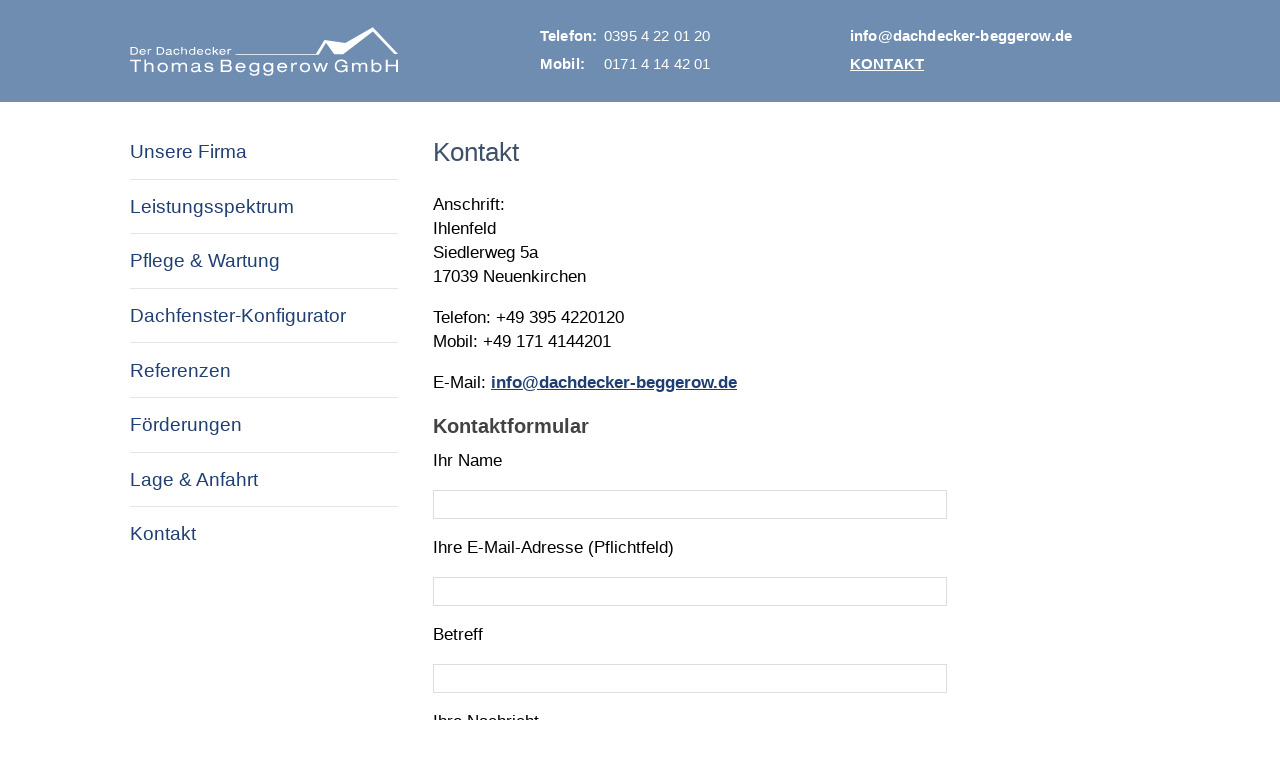

--- FILE ---
content_type: text/css
request_url: https://www.dachdecker-beggerow.de/wp-content/themes/rst/css/souvenir.css
body_size: 1359
content:
/**
 * @license
 * MyFonts Webfont Build ID 2894028, 2014-10-02T08:28:27-0400
 * 
 * The fonts listed in this notice are subject to the End User License
 * Agreement(s) entered into by the website owner. All other parties are 
 * explicitly restricted from using the Licensed Webfonts(s).
 * 
 * You may obtain a valid license at the URLs below.
 * 
 * Webfont: SouvenirStd-Demi by ITC
 * URL: http://www.myfonts.com/fonts/itc/souvenir/std-demi/
 * Copyright: Copyright &#x00A9; 1985, 1987, 1994, 2001 Adobe Systems Incorporated.  All Rights Reserved.
 * 
 * Webfont: SouvenirStd-Medium by ITC
 * URL: http://www.myfonts.com/fonts/itc/souvenir/std-medium/
 * Copyright: Copyright &#x00A9; 1989, 1990, 2001 Adobe Systems Incorporated.  All Rights Reserved.
 * 
 * 
 * License: http://www.myfonts.com/viewlicense?type=web&buildid=2894028
 * Licensed pageviews: 250,000
 * 
 * © 2014 MyFonts Inc
*/


/* @import must be at top of file, otherwise CSS will not work */
@import url("//hello.myfonts.net/count/2c28cc");

  
@font-face {font-family: 'SouvenirStd-Demi';src: url('webfonts/2C28CC_0_0.eot');src: url('webfonts/2C28CC_0_0.eot?#iefix') format('embedded-opentype'),url('webfonts/2C28CC_0_0.woff') format('woff'),url('webfonts/2C28CC_0_0.ttf') format('truetype');}
 
  
@font-face {font-family: 'SouvenirStd-Medium';src: url('webfonts/2C28CC_1_0.eot');src: url('webfonts/2C28CC_1_0.eot?#iefix') format('embedded-opentype'),url('webfonts/2C28CC_1_0.woff') format('woff'),url('webfonts/2C28CC_1_0.ttf') format('truetype');}
 

--- FILE ---
content_type: text/css
request_url: https://www.dachdecker-beggerow.de/wp-content/themes/rst/formate.css
body_size: 1186
content:
/* Formate */

a:link, a:visited, a:hover, a:active {
    color: #1f3e71;
}

p, h2, h3, ul, li{
    font-family: 'Helvetica Neue', Helvetica, Arial, sans-serif;
    font-size: 17px;
    line-height: 1.45;
    margin-top: 0;
}

h2 {
    color: #434343;
    font-size: 17px;
    font-weight: bold;
    margin-bottom: 8px;
    margin-top: 18px;
}

h3 {
    color: #434343;
    margin: 25px 0 8px;
}

.hinweis {
    background-image: url("images/ausrufezeichen.gif");
    background-position: 11px 6px;
    background-repeat: no-repeat;
    background-size: 6px 28px;
    color: #235494;
    padding-left: 30px;
    padding-right: 40px;
}

@media print,
    (-o-min-device-pixel-ratio: 5/4),
    (-webkit-min-device-pixel-ratio: 1.25),
    (min-resolution: 120dpi) {

        .hinweis {
            background-image: url("images/ausrufezeichen_2x.gif");
        }

    }

img.breite-100{
    width: 100%;
    height: auto;
}
img.bild-rechts {
    width: 223px;
    height: auto;
    float: right;
    margin-bottom: 40px;
    margin-left: 30px;
}

#content > ul {
    margin-bottom: 15px;
    margin-top: 0;
    padding-left: 25px;
}

#content li {
    padding-bottom: 8px;
    padding-left: 3px;
}
.content li {
    margin-bottom: 10px;
}

#footer li {
    font-size: 15px;
    margin-bottom: 6px;
    list-style: none;
}

--- FILE ---
content_type: text/css
request_url: https://www.dachdecker-beggerow.de/wp-content/themes/rst/style.css
body_size: 15555
content:
/*
Theme Name: Der Dachdecker Thomas Beggerow
Theme URI: https://www.dachdecker-beggerow.de
Author: FARN Design
Author URI: https://www.farn.de
Version: 1.0

*/

html{
    -webkit-font-smoothing: antialiased;
    -moz-osx-font-smoothing: grayscale;
    text-rendering: optimizeLegibility;
    word-wrap: normal;
}

body {
    margin: 0;
    font-family: 'Helvetica Neue', Helvetica, Arial, sans-serif;
    font-size: 17px;
    line-height: 1.4;
}

article {
    margin: 20px 0 50px;
}
.wrapper {
    width: 90%;
    padding: 0 5%;
    max-width: 1020px;
    margin: 0 auto;
}

a.underline, a.underline:visited, a.underline:hover, a.underline:active {
    color: #3f5169;
    text-decoration: underline;
    font-weight: 700;
    text-transform: uppercase;
}

a:hover {
    color: #000;
}

h1 {
    color: #3f5169;
    font-weight: normal;
    margin: 0.5em 0 0.2em 0;
}
h2 {
    color: #434343;
    font-size: 1.2em;
    margin-top: 0;
}

.content a {
    font-weight: bold;
}

/* kontakt */
input, textarea {
    border: 1px solid #dddddd;
    font-family: 'Helvetica Neue', Helvetica, Arial, sans-serif;
    font-size: 15px;
    padding: 5px;
    width: 70%;
}

.wpcf7-submit {
    display: inline-block;
    height: 44px;
    background: url("images/gallery-arrow-right_2x.png") no-repeat scroll 95px center / 10px 19px #f4f4f4;
    margin: 0 21px 0 0;
    padding: 0 42px 0 25px;
    color: #3f5169;
    font-size: 0.95em;
    font-weight: 700;
    border: 0;
    border-radius: 4px;
    box-shadow: 0 3px 0 0 rgba(0, 0, 0, 0.15);
    cursor: pointer;
    width: auto;
}


/* 
 * Header 
 */
.header-wrapper {
    background-color: #6f8db1;
}
#header {
    height: 63px;
    padding: 20px 0 19px;
    color: #3f5169;
    position: relative;
    margin: 0 auto;
}

#header .logo {
    display: block;
    float: left;
    width: 268px;
    height: 63px;
    background: url("images/logo-dachdecker-beggerow.svg");
    background-size: 100% 100%;
}

#header ul {
    margin: 5px 0 0 0;
    padding: 0;
    list-style: none;
    float: right;
    color: #fff;
    max-width: 620px;
}

#header ul span {
    font-weight: 700;
    min-width: 60px;
    display: inline-block;
}

#header li {
    display: inline-block;
    padding: 0 0 7px 10px;
    font-size: 15px;
    letter-spacing: 0.01em;
    width: 300px;
    float: left;
}

#header li:first-child {
    padding 0;
}
#header a {
    color: #fff;
}


/* SLIDER */

.intro {
    width: 100%;
    height: auto;
    margin: 0 auto 22px;
    position: relative;
}

.intro .swiper-slide {
    width: 100%;
    height: auto;
}

.intro .nav {
    position: absolute;
    top: 0;
    bottom: 0;
    margin: auto 0;
    z-index: 1000;
    cursor: pointer;
}

.intro .nav.prev {
    left: 0;
    padding-left: 20px;
}

.intro .nav.next {
    right: 0;
    padding-right: 20px;
}

.intro .pagination {
    position: absolute;
    left: 0;
    right: 0;
    text-align: center;
    bottom: 0;
    z-index: 1000;
}

.intro .swiper-pagination-switch {
    width: 12px;
    height: 15px;
    margin: 0 4px 13px 4px;
    display: inline-block;
    cursor: pointer;
    background-image: url('images/pagination-switch.png');
    background-size: 100% 100%;
}

.intro .swiper-pagination-switch.swiper-active-switch {
    background: url('images/pagination-switch-active.png');
    background-size: 100% 100%;
}


/*
 * SLIDES
 */
.swiper-slide img {
    width: 100%;
    height: auto;
}
.intro .inner {
    display: block;
    height: auto;
    width: 100%;
    position: absolute;
    top: 0;
    left: 0;
}
.intro .inner h1 {
    margin: 0;
    font-family: 'Helvetica Neue', Helvetica, Arial, sans-serif;
    font-size: 2.4em;
    font-weight: normal;
    color: #3f5169;
}

.intro .inner p {
    margin: 10px 0 0 0;
    line-height: 130%;
}

.intro .inner .button {
    text-transform: uppercase;
    font-size: 0.95em;
    font-weight: 700;
    color: #fff;
    text-decoration: none;
    display: inline-block;
    margin: 25px 0 0 0;
    padding: 12px 18px 13px 18px;
    background: #6f8db1;
    border-radius: 4px;
    -webkit-box-shadow: 0px 3px 0px 0px rgba(0,0,0,0.15);
    -moz-box-shadow: 0px 3px 0px 0px rgba(0,0,0,0.15);
    box-shadow: 0px 3px 0px 0px rgba(0,0,0,0.15);
}

.intro .inner .button:hover {
    background: #8fadd1;
}

.intro .inner .button:active {
    background: #8fadd1;
}

/* fst slide */
.intro .inner.fst {
}

.intro .inner.fst h1 {
    margin: 4% 0 0 36%;
}

.intro .inner.fst p {
    margin-left: 36%;
    color: #414554;
}

.intro .inner.fst .button {
    margin-left: 36%;
}

/* snd slide */
.intro .inner.snd{
}

.intro .inner.snd h1.fst {
    margin: 4% 0 0 8%;
}

.intro .inner.snd h1.snd {
     margin-left: 11%;
}

.intro .inner.snd p {
     margin-left: 11%;
}

.intro .inner.snd .button {
    margin-left: 11%;
}

/* trd slide */
.intro .inner.trd{
}

.intro .inner.trd h1.fst {
    margin: 4% 0 0 65%;
}

.intro .inner.trd h1.snd {
     margin-left: 67%;
}

.intro .inner.trd h1.trd {
     margin-left: 65%;
}

.intro .inner.trd p {
     margin-left: 67%;
}

.intro .inner.trd .button {
    margin-left: 67%;
}

/* fth slide */
.intro .inner.fth{
}

.intro .inner.fth h1.fst {
    margin: 4% 0 0 11%;
}

.intro .inner.fth h1.snd {
     margin-left: 9%;
}

.intro .inner.fth h1.trd {
     margin-left: 11%;
}

.intro .inner.fth p {
     margin-left: 11%;
}

.intro .inner.fth .button {
    margin-left: 11%;
}

/* fvth slide */
.intro .inner.fvth{
}

.intro .inner.fvth h1.fst {
    margin: 5% 0 0 72%;
}

.intro .inner.fvth h1.snd {
     margin-left: 71%;
}

.intro .inner.fvth p {
     margin-left: 72%;
}

.intro .inner.fvth .button {
    margin-left: 72%;
}



/* sidebar */
#sidebar {
    width: 268px;
    padding: 0 35px 30px 0;
    float: left;
}

#sidebar ul {
    margin: 0;
    padding: 0;
}

#sidebar li {
    list-style: none;
}

#sidebar a {
    display: block;
    text-decoration: none;
}

#sidebar ul#menu-hauptmenue {
    padding: 3px 0 0 0;
}

#sidebar ul#menu-hauptmenue > li {
    padding: 0.7em 0;
    border-top: solid 1px #e5e5e7;
    font-family: 'Helvetica Neue', Helvetica, Arial, sans-serif;
    font-size: 19px;
}

#sidebar ul#menu-hauptmenue > li:first-child {
    border-top: none;
}

#sidebar ul.sub-menu {
    padding: 10px 0;
    display: none;
}

#sidebar ul.sub-menu > li {
    padding: 0.25em 26px;
    font-family: 'Helvetica Neue', Helvetica, Arial, sans-serif;
    font-size: 15px;
}

#sidebar .current_page_item ul, 
#sidebar .current_page_ancestor ul {
    display: block;
}

/* MAP */
#map-wrapper {
    position: relative;
    width: 100%;
    height: 330px;
}

#map-canvas {
    width: 100%;
    height: 100%;
    -webkit-box-shadow: 0px 3px 0px 0px rgba(0,0,0,0.15);
    -moz-box-shadow: 0px 3px 0px 0px rgba(0,0,0,0.15);
    box-shadow: 0px 3px 0px 0px rgba(0,0,0,0.15);
}

#map-wrapper .button {
    position: absolute;
    bottom: 25px;
    right: 15px;
    z-index: 100;
    font-size: 0.95em;
    font-weight: 700;
    color: #fff;
    text-decoration: none;
    display: inline-block;
    padding: 12px 18px 13px 18px;
    background: #3f5169;
    border-radius: 4px;
    -webkit-box-shadow: 0px 3px 0px 0px rgba(0,0,0,0.15);
    -moz-box-shadow: 0px 3px 0px 0px rgba(0,0,0,0.15);
    box-shadow: 0px 3px 0px 0px rgba(0,0,0,0.15);
}

#map-wrapper .button:hover {
    background: #4974b8;
}

#map-wrapper .button:active {
    background: #003772;
}


/* GALLERY */
.gallery {
    height: auto;
    overflow: hidden;
    padding-top: 15px;
}

.gallery .swiper-container {
    width: 100%;
    height: 313px;
}

.gallery .swiper-slide {
    padding-right: 18px;
    height: 313px;
}

.gallery .swiper-slide:last-child {
    padding-right: 0;
}

.gallery img {
    height: 313px;
    width: auto;
}
.gallery .inner{
    height: 100%;
}

.gallery .description {
    width: auto;
    height: 50px;
    margin: 10px 10px 0 0;
    overflow: hidden;
}

.gallery .button {
    position: relative;
    float: right;
    width: 109px;
    height: 44px;
    margin: 10px 0 0 0;
    background: #f4f4f4;
    border-radius: 4px;
    -webkit-box-shadow: 0px 3px 0px 0px rgba(0,0,0,0.15);
    -moz-box-shadow: 0px 3px 0px 0px rgba(0,0,0,0.15);
    box-shadow: 0px 3px 0px 0px rgba(0,0,0,0.15);
}

.gallery .button .prev, .button .next {
    border-radius: 4px;
}

.gallery .button .prev {
    position: absolute;
    left: 0; 
    top: 0;
    height: 100%;
    width: 50%;
}

.gallery .button .next {
    position: absolute;
    right: 0;
    top: 0;
    height: 100%;
    width: 50%;
}

.gallery .button .divider {
    position: absolute;
    left: 50%;
    top: 0;
    width: 1px;
    height: 80%;
    margin: auto;
    top: 0; left: 0; bottom: 0; right: 0;
    background: #e6e6e6;
}

.gallery .button a {
    z-index: 10;
}

.gallery .button a.prev {
    background: url('images/gallery-arrow-left_2x.png') center center no-repeat;
    background-size: 10px 19px;
}

.gallery .button a.next {
    background: url('images/gallery-arrow-right_2x.png') center center no-repeat;
    background-size: 10px 19px;
}   

.gallery .button a.prev:hover + div.prev,
.gallery .button a.next:hover + div.next {
    background:#fafafa;
}

.gallery .button a.prev:active + div.prev,
.gallery .button a.next:active + div.next {
    background:#e0e0e0;
}


/*
 * CONTENT
 */
 /* wrapper */
#content-wrapper {
    overflow: hidden;
}

/* content */
.content {
    padding-top: 15px;
}

/* button-bar */
.button-bar {
    height: 51px;
    margin-top: 25px;
}

.button-bar .button {
    height: 48px;
    padding: 0 0 0 0;
    background: #f4f4f4;
    border-radius: 4px;
    -webkit-box-shadow: 0px 3px 0px 0px rgba(0,0,0,0.15);
    -moz-box-shadow: 0px 3px 0px 0px rgba(0,0,0,0.15);
    box-shadow: 0px 3px 0px 0px rgba(0,0,0,0.15);
    font-size: 0.95em;
    font-weight: 700;
}

.button-bar .button a, .button a:hover, .button a:active, .button a:visited {
    color: #3f5169;
}

.button-bar .button:hover {
    background: #fafafa;
}

.button-bar .button:active {
    background:#e0e0e0;
}

.button-bar .button span {
    display: inline-block;
    height: 32px;
    padding: 12px 26px 4px 47px; 
    background: url('images/gallery-arrow-left_2x.png') no-repeat;    
    background-size: 10px 19px;
    background-position: 21px 14px;
}

.button-bar .button.right span {
    margin: 0 21px 0 0;
    padding: 12px 26px 4px 25px; 
    background: url('images/gallery-arrow-right_2x.png') no-repeat;
    background-size: 10px 19px;
    background-position: right center;
}

.button-bar .left {
    float: left;
}

.button-bar .right {
    float: right;
}




/*
 * FOOTER
 */
#footer {
    clear: both;
    min-height: 186px;
    background: #6f8db1;
    padding: 30px 0 50px;
    font-size: 15px;
}

#footer-inner{
    width: 1020px;
    margin: 0px auto;
    font-size: 0.9em;
}

#footer div {
    color: #fff;
    line-height: 150%;
}

#footer-address {
    float: left;
    width: 268px;
    padding: 0 35px 0 0;    
}

#footer-links {
    float: left;
    padding: 0 30px 0 0;
    width: 310px;
}

#footer a {
    color: #fff;
    text-decoration: none;
}
#footer a:hover {
    text-decoration: underline;
}

#footer ul {
    padding: 0;
}

#footer-inner ul li{
    font-size: 0.9em;
    list-style: outside none none;
    line-height: 22px;
}


/* Bilder */
.content img {
}

/*  Startseite */
.page-startseite table img {
    height: auto;
    width: 100%;
    -webkit-box-shadow: 0px 3px 0px 0px rgba(0,0,0,0.15);
    -moz-box-shadow: 0px 3px 0px 0px rgba(0,0,0,0.15);
    box-shadow: 0px 3px 0px 0px rgba(0,0,0,0.15);
    margin-bottom: 6px;
}

.page-startseite table p {
    margin: 0 0 6px;
}

/* Tabelle */
table {
    border-spacing: 0;
}
td {
    vertical-align: top;
    padding: 15px 0;
}

/* Ausrichtung */
.alignright {
    float: right;
}


/* MOBILMENU */
.burgerbutton {
    cursor: pointer;
    display: none;
    height: 36px;
    margin: 20px 0 0;
    padding: 0 20px 0 0;
    width: 30px;
    float: left;
}
.burgerbutton-linie {
    background: #ffffff;
    height: 2px;
    margin-bottom: 8px;
}
.phonebutton {
    background-image: url("images/icon-phonewhite.png");
    background-position: right center;
    background-repeat: no-repeat;
    background-size: 35px 35px;
    height: 45px;
    position: absolute;
    right: 0;
    top: 9px;
    width: 50px;
    display: none;
}
.phonebutton > a {
    display: block;
    height: 100%;
}

@media all and (max-width: 1023px) {
    #header{
        padding: 20px 0 5px;
        height: auto;
    }

    .burgerbutton {
        display: block;
    }
    #header .logo {
        display: block;
        float: none;
        margin: 0 auto 20px;
    }
    #header .caption {
        margin: auto 0;
        float: none;
    }

    #header ul {
        display: none;
    }
    #sidebar {
        background: #fff;
        box-shadow: 0 3px rgba(0, 0, 0, 0.15);
        display: none;
        margin: 0;
        position: absolute;
        top: 108px;
        width: 90%;
        z-index: 200;
        padding: 0 5%;
        left: 0;
    }
    #sidebar.active{
        display: block;
    }
    #content-wrapper {
        overflow: visible;
    }
    .intro .inner h1, .intro .inner p {
        display: none;
    }
    .intro .inner.fst .button {
        margin-left: 45%;
        margin-top: 5%;
    }
    .intro .inner.snd .button {
        margin-left: 14%;
        margin-top: 9%;
    }
    .intro .inner.trd .button {
        margin-left: 56%;
        margin-top: 23%;
    }
    .intro .inner.fth .button {
        margin-left: 18%;
        margin-top: 10%;
    }
    .intro .inner.fvth .button {
        margin-left: 56%;
        margin-top: 22%;
    }
    #footer-inner {
        width: auto;
    }
    #footer-address {
        width: 210px;
        margin: 20px 0 0;
    }
    #footer-links {
        width: 180px;
    }
}


@media all and (max-width: 700px) {

    #header{
        padding: 10px 0 5px;
    }
    .burgerbutton {
        margin: 11px 0 0;
    }
    .phonebutton{
        display: block;
    }
    #sidebar.active{
        top:65px;
    }
    #header .logo {
        height: 45px;
        width: 190px;
        margin: 0 auto 5px;
    }
    .intro .inner .button {
        font-size: 11px;
        padding: 8px 12px 9px;
    }
    .intro .inner.trd .button {
        margin-left: 37%;
        margin-top: 20%;
    }
    .intro .inner.fvth .button {
        margin-left: 33%;
        margin-top: 20%;
    }
    .intro .nav {
        height: 30px;
        width: 17px;
    }
    .intro .pagination {
        transform: scale(0.7);
    }
    .intro .swiper-pagination-switch {
        margin: 0 4px;
    }
    .gallery {
        padding-top: 5px;
    }
    .gallery .swiper-container {
        width: 100%;
        height: 160px;
    }
    .gallery .inner {
        height: 160px;
    }
    .gallery img {
        height: 160px;
        width: auto;
    }
    .gallery .button{
        display: none;
    }
    .content img, img.bild-rechts {
        margin: 0 0 20px;
        padding: 0;
        width: 100%;
    }
    #header .caption h1, #header .caption h2 {
        font-size: 1.3em;
    }
    td {
        display: block;
        width: 100% !important;
    }
    td:nth-child(3n+2) {
        display: none;
    }
    .button-bar {
        text-align: center;
        height: auto;
    }
    .button-bar .left, .button-bar .right {
        display: inline-block;
        float: none;
        margin-bottom: 20px;
    }
    #footer-inner {
        width: 290px;
    }
    #footer-address, #footer-links {
        width: auto;
        margin: 20px 0 45px;
        float: none;
    }
    #footer-inner, #footer-inner ul li {
        font-size: 16px;
        line-height: 1.5em;
        margin-bottom: 11px;
    }

}


--- FILE ---
content_type: text/javascript
request_url: https://www.dachdecker-beggerow.de/wp-content/themes/rst/script.js
body_size: -13
content:
jQuery(document).ready(function( $ ) {

    // Mobile Menu
    $('.burgerbutton').click(function (e) {

        $('#sidebar').toggleClass('active');

    });
});

--- FILE ---
content_type: image/svg+xml
request_url: https://www.dachdecker-beggerow.de/wp-content/themes/rst/images/logo-dachdecker-beggerow.svg
body_size: 8742
content:
<?xml version="1.0" encoding="utf-8"?>
<!-- Generator: Adobe Illustrator 25.0.0, SVG Export Plug-In . SVG Version: 6.00 Build 0)  -->
<svg version="1.1" id="Ebene_1" xmlns="http://www.w3.org/2000/svg" xmlns:xlink="http://www.w3.org/1999/xlink" x="0px" y="0px"
	 viewBox="0 0 218.4 39.4" style="enable-background:new 0 0 218.4 39.4;" xml:space="preserve">
<style type="text/css">
	.st0{fill:#FFFFFF;}
</style>
<g id="Ebene_2_1_">
	<g id="Ebene_1-2">
		<path class="st0" d="M3.8,27.7H0v-1.3h9v1.3H5.3v8.7H3.8V27.7z"/>
		<path class="st0" d="M11.7,26.3h1.4v3.8l0,0c0.7-0.9,1.8-1.4,2.9-1.3c1.8,0,3.1,0.7,3.1,2.6v5h-1.4v-4.7c0-1.1-0.7-1.7-2.1-1.7
			c-1.2-0.1-2.3,0.8-2.4,1.9c0,0.1,0,0.1,0,0.2v4.2h-1.4V26.3z"/>
		<path class="st0" d="M26.6,28.8c2.8,0,4.2,1.8,4.2,3.9s-1.4,3.9-4.2,3.9s-4.2-1.8-4.2-3.9S23.7,28.8,26.6,28.8z M26.6,30
			c-1.4-0.1-2.6,0.9-2.7,2.3c0,0.1,0,0.3,0,0.4c-0.1,1.4,0.9,2.6,2.4,2.7c0.1,0,0.3,0,0.4,0c1.4,0.1,2.6-0.9,2.8-2.3
			c0-0.1,0-0.3,0-0.4c0.1-1.4-1-2.6-2.4-2.7C26.8,30,26.7,30,26.6,30L26.6,30z"/>
		<path class="st0" d="M45.1,31.7c0.1-0.9-0.6-1.6-1.4-1.7c-0.1,0-0.2,0-0.3,0c-1.3,0-2.4,0.6-2.4,2v4.4h-1.4v-4.7
			c0.1-0.9-0.6-1.6-1.4-1.7c-0.1,0-0.2,0-0.3,0c-1.2-0.1-2.3,0.8-2.4,1.9c0,0.1,0,0.1,0,0.2v4.2H34V29h1.4v1.1l0,0
			c0.7-0.9,1.7-1.4,2.9-1.3c1,0,2,0.5,2.5,1.3c0.7-0.9,1.8-1.4,2.9-1.3c1.4-0.1,2.7,1,2.8,2.4c0,0.1,0,0.1,0,0.2v5h-1.3V31.7z"/>
		<path class="st0" d="M50.1,31.3c0.2-1.8,1.4-2.5,3.6-2.5c1.5,0,3.4,0.4,3.4,2.1v3.9c0,0.4,0.2,0.6,0.6,0.6c0.2,0,0.3,0,0.5,0v1
			c-0.4,0.1-0.7,0.1-1.1,0.1c-0.7,0-1.2-0.2-1.3-1c-0.8,0.8-1.9,1.2-3.1,1.2c-2.4,0-3-1.2-3-2.2c0-1.3,0.8-2,3.1-2.3l1.6-0.2
			c0.8-0.1,1.3-0.2,1.3-0.9c0-1-1-1.2-2.1-1.2c-1.1,0-2.2,0.3-2.3,1.4L50.1,31.3z M55.7,32.5c-0.2,0.2-0.6,0.3-1.4,0.4l-1.6,0.2
			c-1.1,0.1-1.7,0.4-1.7,1.2s0.7,1.2,1.7,1.2c1.6,0,2.9-0.8,2.9-2L55.7,32.5z"/>
		<path class="st0" d="M61.9,34c0,0.7,0.5,1.5,2.3,1.5c1.8,0,2.2-0.6,2.2-1.1c0-0.5-0.3-0.8-1.4-1L62.8,33c-1.1,0-2-0.9-2-1.9
			c0-1.5,1.3-2.4,3.3-2.4c2.4,0,3.4,1,3.6,2.4h-1.4c0-0.7-0.7-1.4-2.2-1.4c-0.9,0-1.9,0.2-1.9,1.1c0,0.5,0.2,0.8,1.2,0.9l2,0.3
			C67.3,32.3,68,33,68,34c0,1.7-1.4,2.5-3.7,2.5c-1.7,0-3.6-0.4-3.7-2.5L61.9,34z"/>
		<path class="st0" d="M74,26.4h5.5c2.1,0,3.1,0.9,3.1,2.5c0.1,1-0.5,1.8-1.4,2.1l0,0c1.2,0.2,2,1.3,1.8,2.5c0,1.6-1.3,2.9-2.8,2.9
			c-0.1,0-0.2,0-0.3,0H74V26.4z M79.5,30.5c1.1,0,1.6-0.6,1.6-1.4s-0.5-1.4-1.7-1.4h-4v2.8H79.5z M79.5,35.1c1.6,0,2.1-0.8,2.1-1.7
			c0-0.8-0.4-1.6-1.9-1.6h-4.1v3.3H79.5z"/>
		<path class="st0" d="M87.5,33.1c0.1,1.4,1.3,2.4,2.7,2.3c1,0.1,1.9-0.4,2.4-1.3H94c-0.6,1.5-2.1,2.5-3.8,2.5
			c-2.8,0-4.2-1.8-4.2-3.9s1.4-3.9,4.2-3.9c2.1-0.1,3.9,1.4,4,3.5c0,0.2,0,0.4,0,0.6v0.2H87.5z M92.7,32c-0.2-1.2-1.3-2.1-2.5-2
			c-1.3-0.1-2.4,0.8-2.6,2H92.7z"/>
		<path class="st0" d="M104,29h1.4v6.7c0,2.6-1.2,3.7-4.2,3.7c-1.6,0-3.4-0.2-3.7-2.3h1.4c0.2,0.9,1.1,1.2,2.4,1.2
			c2,0,2.7-1,2.7-2.2v-1l0,0c-0.6,0.9-1.7,1.4-2.8,1.3c-2,0-4-1.1-4-3.8s2-3.8,4-3.8c1.1-0.1,2.2,0.4,2.8,1.2l0,0L104,29z M101.3,30
			c-1.4-0.1-2.6,0.9-2.7,2.3c0,0.1,0,0.2,0,0.3c0,1.5,1.2,2.7,2.7,2.7c1.5,0,2.7-1.2,2.7-2.7c0.1-1.4-1-2.6-2.4-2.6
			C101.5,30,101.4,30,101.3,30L101.3,30z"/>
		<path class="st0" d="M115.3,29h1.4v6.7c0,2.6-1.3,3.7-4.2,3.7c-1.6,0-3.4-0.2-3.7-2.3h1.4c0.2,0.9,1.1,1.2,2.4,1.2
			c2,0,2.7-1,2.7-2.2v-1l0,0c-0.6,0.9-1.7,1.4-2.8,1.3c-2,0-4-1.1-4-3.8s2-3.8,4-3.8c1.1-0.1,2.2,0.4,2.8,1.2l0,0L115.3,29z
			 M112.7,30c-1.4-0.1-2.6,0.9-2.7,2.3c0,0.1,0,0.2,0,0.4c0.1,1.5,1.4,2.6,2.8,2.5c1.4-0.1,2.4-1.2,2.5-2.5c0.1-1.4-1-2.6-2.3-2.7
			C112.9,30,112.8,30,112.7,30z"/>
		<path class="st0" d="M121.4,33.1c0.1,1.4,1.3,2.4,2.7,2.3c1,0.1,1.9-0.4,2.3-1.3h1.5c-0.6,1.5-2.1,2.5-3.8,2.5
			c-2.8,0-4.2-1.8-4.2-3.9s1.4-3.9,4.2-3.9c2.1-0.1,3.9,1.4,4,3.5c0,0.2,0,0.4,0,0.6v0.2H121.4z M126.6,32c-0.2-1.2-1.3-2.1-2.5-2
			c-1.3-0.1-2.4,0.8-2.6,2H126.6z"/>
		<path class="st0" d="M131.3,29h1.4v1.3l0,0c0.6-1.2,2-1.8,3.3-1.5v1.5c-0.3-0.1-0.7-0.1-1-0.1c-1.2-0.1-2.2,0.8-2.3,2
			c0,0.1,0,0.3,0,0.4v3.7h-1.3V29z"/>
		<path class="st0" d="M142.6,28.8c2.8,0,4.2,1.8,4.2,3.9s-1.4,3.9-4.2,3.9s-4.2-1.8-4.2-3.9S139.7,28.8,142.6,28.8z M142.6,30
			c-1.4-0.1-2.6,0.9-2.8,2.3c0,0.1,0,0.3,0,0.4c0,1.5,1.2,2.8,2.8,2.8c1.5,0,2.8-1.2,2.8-2.8c0.1-1.4-1-2.6-2.4-2.7
			C142.8,30,142.7,30,142.6,30L142.6,30z"/>
		<path class="st0" d="M159.9,29h1.5l-2.9,7.3H157l-1.8-5.6l0,0l-1.8,5.6h-1.5L149,29h1.5l2,5.6l0,0l1.8-5.6h1.5l1.8,5.6l0,0
			L159.9,29z"/>
		<path class="st0" d="M172.6,31h4.6v5.4h-1.1l-0.2-1.4c-0.9,1.1-2.4,1.7-3.8,1.6c-2.7,0.2-5-1.7-5.2-4.4c0-0.2,0-0.4,0-0.6
			c0-3.8,2.6-5.4,5.2-5.4c2,0,4.4,0.6,5,3.4h-1.6c-0.5-1.4-1.5-2.1-3.4-2.1c-2.6,0-3.8,1.9-3.8,4c-0.2,2,1.2,3.7,3.2,3.9
			c0.2,0,0.5,0,0.7,0c1.9,0.2,3.5-1.2,3.7-3h-3.3L172.6,31z"/>
		<path class="st0" d="M192,31.7c0.1-0.9-0.6-1.6-1.4-1.7c-0.1,0-0.2,0-0.4,0c-1.3,0-2.4,0.6-2.4,2v4.4h-1.4v-4.7
			c0.1-0.9-0.6-1.6-1.4-1.7c-0.1,0-0.2,0-0.3,0c-1.2-0.1-2.3,0.8-2.4,1.9c0,0.1,0,0.1,0,0.2v4.2h-1.4V29h1.4v1.1l0,0
			c0.7-0.9,1.7-1.4,2.8-1.3c1,0,2,0.5,2.5,1.3c0.7-0.9,1.8-1.4,3-1.3c1.4-0.1,2.7,1,2.8,2.4c0,0.1,0,0.1,0,0.2v5H192V31.7z"/>
		<path class="st0" d="M196.9,26.3h1.4v3.8l0,0c0.7-0.9,1.7-1.3,2.8-1.3c2.1,0,3.9,1.7,3.9,3.9s-1.7,3.9-3.9,3.9
			c-1.1,0-2.1-0.4-2.8-1.2l0,0v0.9h-1.4V26.3z M200.9,30c-1.4-0.1-2.6,0.9-2.7,2.3c0,0.1,0,0.3,0,0.4c0,1.5,1.2,2.7,2.7,2.7
			s2.7-1.2,2.7-2.7c0.1-1.4-0.9-2.6-2.3-2.7C201.2,30,201.1,30,200.9,30L200.9,30z"/>
		<path class="st0" d="M216.7,31.7H210v4.7h-1.5v-10h1.5v4h6.8v-4h1.5v10h-1.5L216.7,31.7z"/>
		<polygon class="st0" points="197.9,0 175.5,12.7 158.5,10.3 151.5,21.8 86,21.8 86,22.3 153.9,22.3 153.9,22.2 159.7,12.6 
			166.4,21.9 173.7,21.9 197.9,3.3 215.5,21.7 218.4,21.7 		"/>
		<path class="st0" d="M0.5,16.1h3.2c1.9,0,2.8,1.2,2.8,3c0,1.8-0.8,3.2-2.7,3.2H0.5V16.1z M3.7,21.5c1.5,0,1.8-1.3,1.8-2.4
			c0-1.1-0.4-2.2-2-2.2H1.4v4.6L3.7,21.5z"/>
		<path class="st0" d="M8.7,20.3c0.1,0.8,0.9,1.4,1.7,1.4c0.6,0,1.2-0.3,1.5-0.8h0.9c-0.4,1-1.3,1.6-2.4,1.6
			c-1.4,0.1-2.6-0.8-2.7-2.2c-0.1-1.4,0.8-2.6,2.2-2.7c0.2,0,0.3,0,0.5,0c1.3-0.1,2.4,0.9,2.5,2.2c0,0.1,0,0.2,0,0.4v0.1L8.7,20.3z
			 M12,19.6c-0.1-0.8-0.8-1.3-1.6-1.3c-0.8,0-1.5,0.5-1.7,1.3H12z"/>
		<path class="st0" d="M14.4,17.7h0.9v0.8l0,0c0.4-0.8,1.2-1.1,2.1-0.9v0.9c-0.2,0-0.4-0.1-0.6-0.1c-0.8-0.1-1.4,0.5-1.5,1.3
			c0,0.1,0,0.2,0,0.2v2.3h-0.8V17.7z"/>
		<path class="st0" d="M21.9,16.1h3.2c1.9,0,2.8,1.2,2.8,3c0,1.8-0.8,3.2-2.7,3.2h-3.3V16.1z M25.1,21.5c1.5,0,1.8-1.3,1.8-2.4
			c0-1.1-0.4-2.2-2-2.2h-2v4.6L25.1,21.5z"/>
		<path class="st0" d="M29.4,19.2c0.1-1.2,0.9-1.6,2.3-1.6c0.9,0,2.1,0.2,2.1,1.4v2.5c0,0.3,0.1,0.4,0.4,0.4h0.3v0.6
			c-0.2,0-0.5,0-0.7,0c-0.4,0-0.7-0.1-0.8-0.6c-0.5,0.5-1.2,0.8-2,0.7c-1.5,0-1.9-0.8-1.9-1.4c0-0.8,0.5-1.3,2-1.4l1-0.1
			c0.5,0,0.8-0.1,0.8-0.6c0-0.6-0.6-0.7-1.4-0.7s-1.4,0.2-1.4,0.9L29.4,19.2z M33,19.9c-0.1,0.2-0.4,0.2-0.9,0.3l-1,0.1
			c-0.7,0.1-1,0.3-1,0.7c0,0.5,0.4,0.7,1.1,0.7c1,0,1.8-0.5,1.8-1.3V19.9z"/>
		<path class="st0" d="M40.3,20.6c-0.2,1.2-1.2,2-2.4,1.8c-1.3,0.1-2.4-0.8-2.5-2.1c0-0.1,0-0.2,0-0.4c-0.1-1.3,0.9-2.4,2.2-2.5
			c0.1,0,0.2,0,0.3,0c1.1-0.1,2.2,0.6,2.4,1.8h-0.9c-0.1-0.6-0.6-1-1.4-1c-0.8-0.1-1.6,0.6-1.6,1.4c0,0.1,0,0.2,0,0.3
			c-0.1,0.8,0.5,1.6,1.3,1.7c0.1,0,0.2,0,0.3,0c0.7,0.1,1.3-0.4,1.4-1.1L40.3,20.6z"/>
		<path class="st0" d="M41.8,16h0.9v2.4l0,0c0.4-0.6,1.1-0.9,1.8-0.9c1.1,0,1.9,0.5,1.9,1.6v3.1h-0.9v-3c0-0.7-0.4-1.1-1.4-1.1
			c-0.8-0.1-1.4,0.5-1.5,1.2c0,0,0,0.1,0,0.1v2.6h-0.9L41.8,16z"/>
		<path class="st0" d="M52.2,21.7L52.2,21.7c-0.4,0.5-1.1,0.8-1.7,0.7c-1.3,0-2.4-1.1-2.4-2.4c0-1.3,1.1-2.4,2.4-2.4
			c0.7,0,1.3,0.2,1.7,0.7l0,0V16h0.9v6.3h-0.9V21.7z M50.6,21.7c0.9,0,1.7-0.7,1.7-1.7c0-0.9-0.7-1.7-1.7-1.7
			c-0.9,0-1.7,0.7-1.7,1.7c0,0,0,0,0,0c-0.1,0.9,0.6,1.6,1.5,1.7C50.4,21.7,50.5,21.7,50.6,21.7L50.6,21.7z"/>
		<path class="st0" d="M55.5,20.3c0.1,0.8,0.9,1.4,1.7,1.4c0.6,0,1.2-0.3,1.5-0.8h0.9c-0.4,1-1.3,1.6-2.4,1.6
			c-1.4,0.1-2.6-0.8-2.7-2.2c-0.1-1.4,0.8-2.6,2.2-2.7c0.2,0,0.3,0,0.5,0c1.3-0.1,2.4,0.9,2.5,2.2c0,0.1,0,0.2,0,0.4v0.1L55.5,20.3z
			 M58.8,19.6c-0.1-0.8-0.8-1.3-1.6-1.3c-0.8,0-1.5,0.5-1.7,1.3H58.8z"/>
		<path class="st0" d="M66,20.6c-0.2,1.2-1.2,2-2.4,1.8c-1.3,0.1-2.4-0.8-2.5-2.1c0-0.1,0-0.2,0-0.4c-0.1-1.3,0.9-2.4,2.1-2.5
			c0.1,0,0.2,0,0.3,0c1.1-0.2,2.2,0.6,2.4,1.8h-0.9c-0.1-0.6-0.6-1-1.4-1c-0.9-0.1-1.6,0.6-1.6,1.4c0,0.1,0,0.2,0,0.3
			c-0.1,0.8,0.5,1.6,1.3,1.7c0.1,0,0.2,0,0.3,0c0.7,0.1,1.3-0.4,1.4-1.1L66,20.6z"/>
		<path class="st0" d="M70.7,17.7h1.4l-2.1,1.7l2.3,2.9H71L69.2,20l-0.8,0.6v1.7h-0.9V16h0.9v3.7L70.7,17.7z"/>
		<path class="st0" d="M73.8,20.3c0.1,0.8,0.9,1.4,1.7,1.4c0.6,0,1.2-0.3,1.5-0.8h0.9c-0.4,1-1.3,1.6-2.4,1.6
			c-1.4,0.1-2.6-0.8-2.7-2.2c-0.1-1.4,0.8-2.6,2.2-2.7c0.2,0,0.3,0,0.5,0c1.3-0.1,2.4,0.9,2.5,2.2c0,0.1,0,0.2,0,0.4v0.1L73.8,20.3z
			 M77,19.6c-0.1-0.8-0.8-1.3-1.6-1.3c-0.8,0-1.5,0.5-1.7,1.3H77z"/>
		<path class="st0" d="M79.5,17.7h0.9v0.8l0,0c0.4-0.8,1.2-1.1,2.1-0.9v0.9c-0.2,0-0.4-0.1-0.6-0.1c-0.8-0.1-1.4,0.5-1.5,1.3
			c0,0.1,0,0.2,0,0.2v2.3h-0.9L79.5,17.7z"/>
	</g>
</g>
</svg>
